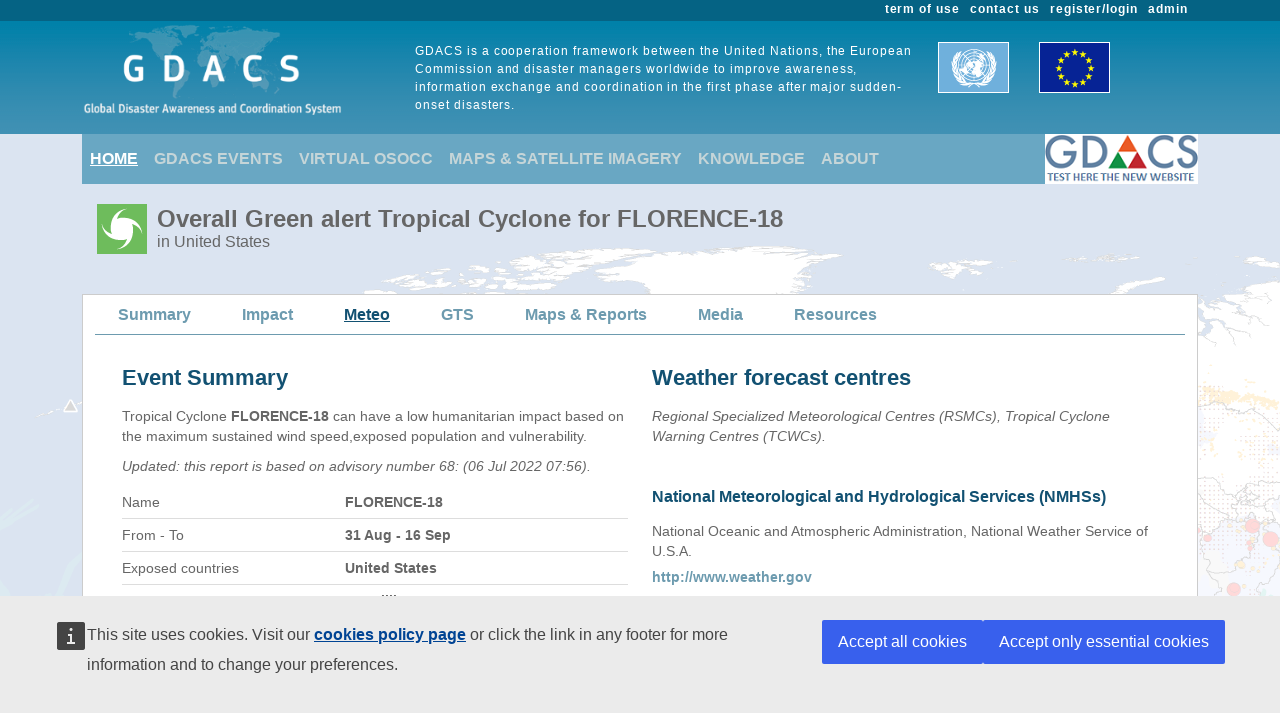

--- FILE ---
content_type: text/html; charset=utf-8
request_url: https://gdacs.org/meteo.aspx?eventid=1000495&episodeid=2&eventtype=TC
body_size: 21662
content:

<!DOCTYPE html>

<html xmlns="http://www.w3.org/1999/xhtml">
<head><title>
	Overall Green Tropical Cyclone alert  for FLORENCE-18 in United States from 31 Aug 2018 21:00 UTC to 30 Aug 2018 21:00 UTC
</title><link href="Content/bootstrap.min.css" rel="stylesheet" /><link href="Styles/gdacs_2.0.css" rel="stylesheet" /><meta name="viewport" content="width=device-width, initial-scale=1.0" /><link rel="stylesheet" media="(min-width: 768px) and (max-width: 991px)" href="Styles/gdacs_device_2.0.css" /><link rel="stylesheet" media="(max-width: 768px)" href="Styles/gdacs_minidevice_2.0.css" />
    <script src="https://webtools.europa.eu/load.js" defer="defer"></script>
    <script type="application/json">
    {
        "utility":"analytics",
        "siteID":"770a3ada-ebea-420b-923a-c6490acb21ab",
        "sitePath":["www.gdacs.org"],
        "instance":"ec",
        "mode":"manual"
    }
    </script>
	<script type="application/json">
	{
		"utility" : "cck",
		"url": {
			"en": "https://commission.europa.eu/cookies-policy_en",
			"de": "https://commission.europa.eu/cookies-policy_de"
		}
	}
	</script>
    <script type="text/javascript" src="/Scripts/jquery-3.6.4.min.js"></script>
    <script type="text/javascript" src="/Scripts/bootstrap.bundle.min.js"></script>
    <script type="text/javascript" src="/Scripts/Alertlevels/DetailedTable.js"></script>
<!--    <script type="text/javascript" src="/Scripts/adaptivecard/InformCard.js"></script>
    <script type="text/javascript" src="https://unpkg.com/adaptivecards/dist/adaptivecards.js"></script>
    <script type="text/javascript" src="https://unpkg.com/adaptive-expressions@4.12.0/lib/browser.js"></script>
    <script type="text/javascript" src="https://unpkg.com/adaptivecards-templating/dist/adaptivecards-templating.min.js"></script>
    <script type="text/javascript" src="https://unpkg.com/markdown-it/dist/markdown-it.js"></script>
-->
    
<style>
#slider label {
  position: absolute;
  width: 40px;
  margin-top: 40px;
  margin-left: -10px;
  text-align: center;
}   

@media screen (max-width:768px){
        #imgWind #imgPrecipitation #imgTmin #imgTmax {width:80%; max-width:100%;}
    }

    .grModeration
        {
            width: 100%;
            border: solid 2px black;
        }
        .mygrdContent /** FOR THE PAGING ICONS  HOVER STYLES**/
        {
            border: solid 0px black;

        }
.Grid {background-color: #f5fae9; margin: 5px 0 10px 0; border: solid 0px #525252; border-collapse:collapse; font-family: Arial, Helvetica, Geneva, sans-serif; }
.Grid td {
      padding: 2px;
      border: solid 0px #c1c1c1; }
.Grid th  {
      color: #fff;
      }
.Grid .pgr {background: #E5F5F8  }
.Grid .pgr table { margin: 3px 0; border: solid 0px; background-color:#f4eda1; }
.Grid .pgr td { border-width: 0; padding: 0 6px; border-left: solid 0px #666; font-weight: bold; color: #fff; line-height: 12px; }  
.Grid .pgr a { color: Gray; text-decoration: none; }
.Grid .pgr a:hover { color: #000; text-decoration: none; }
/*.meteoitem, .meteoitem a, .meteoitem a:hover, .meteoitem a:visited{width:190px; background-color:#A2CEE4;font-family:  Verdana, Geneva, sans-serif; font-weight:bold; font-size:12px; margin:0; padding:2px 5px 4px 5px; display:inline; text-decoration:none;}
.meteoitem_focused{width:190px; background-color:#62C0F0;font-family:  Verdana, Geneva, sans-serif; font-weight:bold; font-size:12px; margin:0; padding:2px 5px 4px 5px; display:inline; text-decoration:none;}
*/
.containerText {font-size: 14px; font-weight: normal; color: #666666; line-height: 20px; margin-bottom:10px;}
</style>
    <link rel="stylesheet" href="/scripts/openlayers/3.20.1/ol.css" type="text/css" />
    <link rel="stylesheet" href="/scripts/openlayers/layerswitcher/ol3-layerswitcher.css" />
    <link rel="stylesheet" href="/Styles/gdacs_mapstyle.css"  />
    <link rel="stylesheet" href="/Content/themes/base/jquery-ui.min.css"  />
    <meta name="viewport" content="width=device-width, initial-scale=1.0" />
    <link rel="stylesheet" media="(min-width: 768px;) and (max-width: 991px;)" href="Styles/gdacs_device_2.0.css" />
    <link rel="stylesheet" media="(max-width: 991px;)" href="Styles/gdacs_minidevice_2.0.css" />
    <script type="text/javascript" src="/scripts/openlayers/3.20.1/ol.js"></script>
    <script type="text/javascript" src="/scripts/openlayers/layerswitcher/ol3-layerswitcher.js"></script>
    <script type="text/javascript"  src="/Scripts/FusionCharts/FusionCharts.js"></script>
    <script type="text/javascript" src="/Scripts/jquery-ui-1.13.2.min.js"></script>




   <style type="text/css">
        .navbar-header{color: #9bc1ce; background-color:#69A7C3; }
        .navbar-footer{color: #9bc1ce; background-color:transparent;border:none; border-bottom:none;border-color:transparent; }
        .navbar-report{color: #6d9baf; border-bottom:1px solid; border-color:#6d9baf;min-height: 40px;margin-bottom:15px}
        .navbar-light .navbar-nav .nav-link:focus, .navbar-light .navbar-nav .nav-link:hover{color: #ffffff; text-decoration: underline;}
        .navbar-light .navbar-nav .nav-link{color:#c5d5d8}
        .navbar-light .navbar-nav .show > .nav-link, .navbar-light .navbar-nav .active > .nav-link, .navbar-light .navbar-nav .nav-link.show, .navbar-light .navbar-nav .nav-link.active {background-color:transparent;text-decoration:underline;color:white;}
        .navbar-light .navbar-nav .show > .nav-link, .navbar-light .navbar-nav .activereport > .nav-link, .navbar-light .navbar-nav .nav-link.show, .navbar-light .navbar-nav .nav-link.activereport {background-color:transparent;text-decoration:underline;color:#125172;margin: 0px 20px 0 15px}
        .navbar-light .navbar-nav .show > .nav-link, .navbar-light .navbar-nav .report-link> .nav-link, .navbar-light .navbar-nav .nav-link.show, .navbar-light .navbar-nav .nav-link.report-link {color: #6d9baf;margin: 0px 20px 0 15px}
        .report-link {color: #6d9baf;}
        #footer_home {background-color:#125172;}
       /*.device-toggler.navbar-toggler .navbar-toggler-icon {
             background-image: url("data:image/svg+xml;charset=utf8,%3Csvg viewBox='0 0 32 32' xmlns='http://www.w3.org/2000/svg'%3E%3Cpath stroke='rgba(75, 255, 0, 1)' stroke-width='2' stroke-linecap='round' stroke-miterlimit='10' d='M4 8h24M4 16h24M4 24h24'/%3E%3C/svg%3E");
        }

    .device-toggler.navbar-toggler {
      border-color: rgb(75, 255, 0);
    }

    .device-toggler.navbar-toggler:focus {
      outline-color: rgb(75, 255, 0);
    }*/
    </style>
    <link href="Styles/gdacs_2.0_bootstrap4to5.css" rel="stylesheet" />
	<script type ="text/javascript">
        $(function () {
            $('table.generic tr.main_tit').data("current", "main_tit");
            $('table.generic tr.main_tit').on('click', function () {
                changeColor(this);
            });
        });
        function changeColor(x) {
            var _current = $(x).data("current");
            if (_current == "main_tit") {
                $(x).data('current', 'main_tit_highlighted');
                $(".main_tit").css("background-color", "#083c53");
                $(".generic").css("color", "#000000");
            }
            else {
                $(x).data('current', 'main_tit');
                $(".main_tit").css("background-color", "#a3b8c1");
                $(".generic").css("color", "#666666");
            }
        }

    </script>
            
<!-- Piwik 
   <script type="text/javascript">
       if ($wt.cookie.consent.is.choiceMade() && $wt.cookie.consent.is.allAccepted()) {
           var _paq = _paq || [];
           /* tracker methods like "setCustomDimension" should be called before "trackPageView" */
           _paq.push(['trackPageView']);
           _paq.push(['enableLinkTracking']);
           (function () {
               var u = "//stats.jrc.ec.europa.eu/";
               _paq.push(['setTrackerUrl', u + 'piwik.php']);
               _paq.push(['setSiteId', '319']);
               var d = document, g = d.createElement('script'), s = d.getElementsByTagName('script')[0];
               g.type = 'text/javascript'; g.async = true; g.defer = true; g.src = u + 'piwik.js'; s.parentNode.insertBefore(g, s);
           })();
       }
   </script>
 End Piwik Code -->
</head>
<body>
    <div id="wrapper_anniversary">
            
            <div id="header" class="container-fluid">
            <div id="top_menu">
                <style>
                    @media screen (min-width: 992px) {#main_alert_content .navbar-expand-lg {height:40px;}}
                </style>
                <div class="container">
                    <div class="float-end gdacs_top_menu_content"><a href="../admin" target="_blank">admin</a></div>
                    <div class="float-end gdacs_top_menu_content"><a href="../gdacsregister" target="_blank">register/login</a></div>
                    <div class="float-end gdacs_top_menu_content" ><a href="../About/contactus.aspx" >contact us</a></div>
                    <div class="float-end gdacs_top_menu_content" ><a href="../About/termofuse.aspx" >term of use</a></div>
                </div>
            </div>
            <div id="heading" class="container">
                <div id="rowhead" class="row">
                    <div id="gd_logo" class="col-lg-3 gdacs_logo">
						<img id="gdacs_logo_image" src="../images/gdacs_logo_ecs_medium3.png" />
					</div>
                    <div id="gd_statement" class="col-lg-6 gdacs_statement d-none d-lg-block"> GDACS is a cooperation framework between the United Nations, the European Commission and disaster managers worldwide to improve awareness, information exchange and coordination in the first phase after major sudden-onset disasters.</div>
                    <div id="gd_uneu" class="col-lg-3 gdacs_uneu d-none d-lg-block">
						<img src="../images/un_eu.png" />
					</div>
                </div>
            </div>
            
        </div>
        <div id="nopadding" class="container">
            
            <div id="topmenu" >
                <nav class="navbar navbar-expand-lg navbar-light navbar-header navbar-fixed-top">

                  <button class="navbar-toggler" style="font-size:18px; color:white; font-weight:bold" type="button" data-bs-toggle="collapse" data-bs-target="#navbarNavAltMarkup" aria-controls="navbarNavAltMarkup" aria-expanded="false" aria-label="Toggle navigation">
                        <span class="navbar-toggler-icon" style="color:white;"></span>
                      MENU
                  </button>
                  <div class="collapse navbar-collapse" id="navbarNavAltMarkup">
                    <div class="navbar-nav">
                        <a class="nav-item nav-link active" href="../default.aspx">HOME</a>
                        <a class="nav-item nav-link" href="https://gdacs.org/Alerts/default.aspx">GDACS EVENTS</a>
                        <a class="nav-item nav-link" href="http://vosocc.unocha.org">VIRTUAL OSOCC</a>
                        <a class="nav-item nav-link" href="https://smcs.unosat.org/home" target="_blank">MAPS & SATELLITE IMAGERY</a>                      
                        <a class="nav-item nav-link" href="../Knowledge/overview.aspx">KNOWLEDGE</a>
                        <a class="nav-item nav-link" href="../About/overview.aspx">ABOUT</a>
                    </div>
                  </div>
                            <a class="nav-item nav-link" href="https://new.gdacs.org" target="_blank">
                                <img src="../images/2025_GDACS_logo_plain_resize48_CLICK2.png" alt="Gdacs New Website" />
                            </a>
                </nav>
            </div>
            
            <div class="row">
                <div class="report_title col-lg-12" style="margin-left: 15px;">
                    <span id="ctl00_masterReportTitle"><div id="alert_TC_Green_title_big" ><div class="alert_title">Overall Green alert Tropical Cyclone  for FLORENCE-18</div><div class="d-none d-md-block alert_subtitle"> in United States</div></div></span>
                </div>
            </div>
            
            <div id="" class="">
                <div class="row alert_contents_menu">
                    <div class="col-lg-12">
                        <nav id="#eventMenu" class="navbar navbar-expand-lg navbar-light navbar-report">
                            <button class="navbar-toggler" style="font-size:16px; font-weight:bold" type="button" data-bs-toggle="collapse" data-bs-target="#navbarNavReport" aria-controls="navbarNavReport" aria-expanded="false" aria-label="Toggle navigation">
                            <span class="navbar-toggler-icon"></span>
                                DETAILS
                            </button>
                            <div class="collapse navbar-collapse" id="navbarNavReport">
                                <ul class="navbar-nav">
                                    <li class="nav item report-link"><a class="nav-link " href="/report.aspx?eventid=1000495&episodeid=2&eventtype=TC">Summary</a></li><li class="nav item report-link"><a class="nav-link " href="/Cyclones/report.aspx?eventid=1000495&episodeid=2&eventtype=TC">Impact</a></li><li class="nav item activereport"><a class="nav-link " href="/meteo.aspx?eventid=1000495&episodeid=2&eventtype=TC">Meteo</a></li><li class="nav item report-link"><a class="nav-link " href="/gts.aspx?eventid=1000495&eventtype=TC">GTS</a></li><li class="nav item report-link"><a class="nav-link " href="/documentmaps_IP.aspx?eventid=1000495&eventtype=TC">Maps & Reports</a></li><li class="nav item report-link"><a class="nav-link " href="/media.aspx?eventid=1000495&episodeid=2&eventtype=TC">Media</a></li><li class="nav item report-link"><a class="nav-link " href="/resources.aspx?eventid=1000495&episodeid=2&eventtype=TC&sourceid=NOAA">Resources</a></li>
                                </ul>
                            </div>
                        </nav>
                        


                    </div>
                </div>
                <form name="aspnetForm" method="post" action="./meteo.aspx?eventid=1000495&amp;episodeid=2&amp;eventtype=TC" id="aspnetForm">
<div>
<input type="hidden" name="__VIEWSTATE" id="__VIEWSTATE" value="m0jAIwhpXzOZhQWQgC34UTxJatCzDQppTLSouGmJCtQ9XvDAyugr8VBURMoweeKhJ9AnJwFsq7DzKaQEdQOEDAGW+WZ5cfNU/2EZBLjG2/6bQ9kLQjO7LVN7sGFO19pQfBJojloddMFwOsILussztOn1uw0v0/2B4qut4HjCuNcDrA4jBaj/LhD057SdHDbgHOIc7PA4NUoJeubr7j70N/5ES0gg/Px6/ZVi9gER8M2gzMNFgTnGCd+6ImIkLhuONa2x0YUcvU8unNWFE5ZIS4h9nPXVMI+JAX1punKIxF4hEgy1xHS7FbCIml+XTljg7Kx2Up9JijvTWTjf1xr9V8yR4+esHpf5zA59Yshr6lPSBRmwdca9OcJQ10jwwXaOgt0JBL+ypCCISCMVU/5EgHQrjVZDpu7pnSv9IFI75wizYKeXv6bbAZLKMr5Ct2yKoxcydKe6wVVpUVJ6wY5SIxHW5g2gQHjJmjiy+mmYet3eEh86SAHV0jk4RKQRfkwsgWrCs2Fj6rPSIQvOkZ2oW7OVGr+7inZ4tJ1O0bew6q/nvATEBm7m7K6XvKuyCfc99TYmwzy65C0KUd2p5F3NIvTwH7HWa3bWYOtC36dL/OGmhHkIpLm03xQ4pn3lOveqt7NVmSO2dred77c1qvmmkTqP1+984K5jC/ddYzPoT67a31Yn3whmD7FOetaaZteYMbItnwlZ1xboJE61IqoTyuNCUvDi7eeFS75meq0ehbaDe4u5k0HkDAy7veKynZ4q6jBd5is/JTyuTpOMdepSdDV4gT13M1bvPdZ6yUdYmdn1iEtYPKsD1tuZdPoqT7d6FBHdyy+XRhPCdKTeQSQLpj9qlwJv5EA3QfTuegb6T+d9M6dV8GQCPXNft4Ve1UZhVicYBBHh81peuS5NSrpQ3FeOameD6i4zKiZI0IksoMvEyt0vdZ9LV8/VCz48rdU2D086U549TYWpiLNQmg6Wf4IZN4p2eTNIGgk2qm7tTSv2I95FMKcS2CDlcSKIsrIzpIwqB/BoA5AdYs73mAhExRwaa+6tlmoO8+3dqAqaPNIQvI0EdbjhNb7y5sPXL9s/b8ewTi+muJTy3/v9zhkRETo4OZGqOmsI0mmqf8bS2dl/lIVRkE5id94ZYpPBdBHvdInaDzNh7hPhUGtkgW6Tz22KD0JrAtLTpvA/xKydicmCfefc1rLNfyhnOGMVvVED4xrWbENyUoQ8VzdBhOOsEmTyu+lXBKh4P+WdMb7aJHjg+jWip1KZ0iwMG0lAXu/AN0PnjUPXiVBYKZfkkLoDuwZwLufGB31G3sp8IOCppDpQxyk/BmBI7IaZj3GNTrP3kZGM7DU0Rl3bZ0/ZetU4h2uyOxVXiRJrpNJpwEs/M2yVLDx50BzZZ3Yl3k63jway4kpKzoSFn44YQh+b9Yq8bp20ucYK7qo2SyYtqzDVeJg4pha3TnHEJhMYI5wq1cpHNMXIyvq2M7v0+EfyPwoEoClXX3b4GMlPWUw/wtttPa6B88Z/bJ2eusQGOeYTqgmHr3mwf1vndiNA98+UalqnBBkIN9PM4vCKHHNVCg7UQ32GNfX/[base64]/hU1ESVtARD7UoyKPg+nAPCGvYnm3/NQ1birgteTSrjwRO6h9PpGdwQ2jc/9ttQK/qJvD59rIAfeQ8CcfOOiVK/3apQ0DlEsP9SuV38Adm+I+JzYg4eXqeLwElhKlChu+P/CVoXkSUmfJ6VUMEoMV7GosiAXGu5sgqq6DNz41R3PwivojXQea6wo4qUWkrjbPCnlAW+L3Zn5bnDKQzspXFbuQswovCLw6AhlNBYYf7OeD2Vu+vHVAuOUFB5eBMkKGrT2xxRPgb3I2C4Rn6UyjrcJgMa19vAm01IkpDAxgHFXE5xbpt5IrWXbFzz/7AIrzT7LAq11hj0y+x0pObTD0xU5SHWTz6sDZVnrdBK+Xbz1xAuX0h+TlL53YFCimv/Jq4A7BIolTBGNNhJrc/h6aU+J1SC7ifAok3v4s0RM17YPwYgQ+Xv4N/amFYrhUt0zUvvxWEb6w2+q/ljgkhF1NmPSjaM8N2N4jSePyr3FRQergsRm5K3cfioHhwBucb9YT9I6YhQ47ty0qSgUm0NJ7wSgfLzyCn5Cw4Iw7xf7tA0xx5i4fWSdLsyqhTLlGjGfdA9nw60EK1dcL42oV/[base64]/JSO4IXxwCTZatKF90E55GI2cSuudafKlWWANAyKBH2lxNGa0uoziHoyAT/O7P0r7RxNdr3TkqEUqBwdCnB6/xQZrfgynRwPh44rMniWVgLd2PDccmukFKu+2QgaOqLHZNWqoNQUXTAwREKH060TL0XHNSpgfk448iqzc7PatwsTiAFJhg5bNQeGJqk/81pogOvnsQPP1ZDnAV2QdsESNNSh3ENfx0C8sM2JlUruh8x6qTl0zPnRaxtpFaWDYybcyOb823UihtK7K2ciMf+qaYwXSiHxcW3c8CQkXmCZ3+fyRl1UEnVxqp1j91CUiRvDt25VjBLWhrUvT/bSMm4Am7ods3zqGgft0Ewprcsz86DHfScgWsJzmGcxlJL/VmnKvTIQ0z5uj+ESVYFinf/KzYrM85tBHiz9sNcccU130kVYzg2eKQ/UXkBCIBDqecjOxV72A94FsNHjScNNGRazAQXJVPlkekg/DIlp/Oz2mQQjE8F/i7C4D0gOrdnWOGc7IiATkThunGR8MA==" />
</div>

<div>

	<input type="hidden" name="__VIEWSTATEGENERATOR" id="__VIEWSTATEGENERATOR" value="6ED406B4" />
</div>
                    
    <div class="row alert_contents_first">
        <div class="col-lg-12">
            <div class="row section_report">
                <div class="col-lg-6">
                    <h2>Event Summary</h2>
                    <span id="ctl00_CPH_Summary"><p class="p_summary">Tropical Cyclone <b>FLORENCE-18</b> can have a low humanitarian impact based on the maximum sustained wind speed,exposed population and vulnerability.</p><p class="p_summary"><i>Updated: this report is based on advisory number 68: (06 Jul 2022 07:56).</i></p><table class="summary"><tr><td>Name </td><td class="cell_value_summary">FLORENCE-18</td></tr><tr><td>From - To </td><td class="cell_value_summary">31 Aug - 16 Sep</td></tr><tr><td>Exposed countries </td><td class="cell_value_summary">United States</td></tr><tr><td>Exposed population </td><td class="cell_value_summary">1.5 million <span style="font-weight:normal">in Category 1 or higher</span></td></tr><tr><td>Maximum wind speed </td><td class="cell_value_summary">241 km/h, Category 4</td></tr><tr><td>Maximum storm surge </td><td class="cell_value_summary">n.a.</td></tr><tr><td>Vulnerability </td><td class="cell_value_summary">Low (United States)</td></tr></table></span>
                </div>
                <div class="col-lg-6">
                    <span id="ctl00_CPH_labelTitleMeterological"><h2>Weather forecast centres</h2><p class="p_summary"><i>Regional Specialized Meteorological Centres (RSMCs), Tropical Cyclone Warning Centres (TCWCs).</i></p><br/></span>
                    <span id="ctl00_CPH_wmolist"><h3>National Meteorological and Hydrological Services (NMHSs)<h3><p class="p_summary">National Oceanic and Atmospheric Administration, National Weather Service of U.S.A.</p><p class="p_summary_link"><a href='http://www.weather.gov'>http://www.weather.gov</a></p></span>
                </div>
            </div>

            <div class="row section_report">
                <div class="col-lg-6" style="padding-left: 0px;">
                    <div id="meteoMain" class="alert_map_div_options">
                        
                        <div id="meteoMenu" class="meteo_div_buttons">
                            <div id="menuWindPressure"  class="button_map_options_sel meteoitem ">Wind</div>
                            <div id="menuPrecipitation" class="button_map_options meteoitem">Precipitation</div>
                            <div id="menuTemperatureMin" class="button_map_options meteoitem">Temp Min</div>
                            <div id="menuTemperatureMax" class="button_map_options meteoitem">Temp Max</div>
                            <div id="menuInteractive" class="button_map_options meteoitem">Interactive Map</div>
                        </div>
                        <img id="ctl00_CPH_imgTcLegend" src="Images/legend_NH.PNG" style="width:90%;border-width:0px;" />
                        <div id="meteocontentWindPressure" class="meteoContent" style="height:auto; align-content: center; ">
                            <div id="containerWind" class="containerText">
                                <img id="imgWind" class="img-fluid" src="" width="100%;" max-width="100%"/><br />
                                <span id="ctl00_CPH_labelSourceWind"><i>Source: NOAA-GFS(Meteo); GDACS/NOAA (TcTrack <span class="legend_forecast"><span>)</i></span>
					            <div >
						            <div id="labelWind" style="width:440px;float:left;text-align:center;font-weight:bold"></div>
        <!--						    <br/>
                                    <div id="slider_wind_container" style="width: 500px;">
                                        <div id="slider_wind_date" >
                                        <div id="wind-date-handle" class="custom-handle"></div>                            
                                        </div>
                                    </div>
        -->
					            </div>
				            </div>
	                    </div>
                        <div id="meteocontentPrecipitation" class="meteoContent" style="height:auto;align-content: center; ">
                            <div id="containerPrecipitation" class="containerText">
                                <img id="imgPrecipitation" class="img-fluid" src="" width="100%;" max-width="100%"/><br /><span id="ctl00_CPH_labelSourcePrecipitation"><i>Source: NOAA-GFS(Meteo); GDACS/NOAA (TcTrack <span class="legend_forecast"><span>)</i></span>
					            <div >
						            <div id="labelPrecipitation" style="width:440px;float:left;text-align:center;font-weight:bold"></div>
                            
        <!--						    <br/>
                                    <div id="slider_prec_container" style="width: 500px;">
                                        <div id="slider_precipitation" >
                                        <div id="precipitation-handle" class="custom-handle"></div>                            
                                        </div>
                                    </div>
        -->
					            </div>
				            </div>
	                    </div>
                        <div id="meteocontentTemperatureMin"  class="meteoContent" style="height:auto; align-content: center; ">
                            <div id="containerTemperatureMin" class="containerText">
                                <img id="imgTmin" class="img-fluid" src="" width="100%;" max-width="100%"/><br /><span id="ctl00_CPH_labelsourceTMin"><i>Source: NOAA-GFS(Meteo); GDACS/NOAA (TcTrack <span class="legend_forecast"><span>)</i></span>
					            <div >
					                <div id="labelTempMin" style="width:440px;float:left;text-align:center;font-weight:bold"></div>
                            
        <!--					        <br/>
                                    <div id="slider_temp_min_container" style="width: 500px;">
                                        <div id="slider_temp_min_date" >
                                            <div id="temp_min-date-handle" class="custom-handle"></div>                            
                                        </div>
                                    </div>
        -->
                                </div>
				            </div>

                        </div>
                        <div id="meteocontentTemperatureMax"  class="meteoContent" style="height:auto; align-content: center; ">
                            <div id="containerTemperature" class="containerText">
                                <img id="imgTmax" class="img-fluid" src="" width="100%;" max-width="100%"/><br /><span id="ctl00_CPH_labelsourceTMax"><i>Source: NOAA-GFS(Meteo); GDACS/NOAA (TcTrack <span class="legend_forecast"><span>)</i></span>
					            <div >
					                <div id="labelTempMax" style="width:440px;float:left;text-align:center;font-weight:bold"></div>
        <!--					        <br/>
                                    <div id="slider_temp_max_container" style="width: 500px;">
                                        <div id="slider_temp_max_date" >
                                            <div id="temp_max-date-handle" class="custom-handle"></div>                            
                                        </div>
                                    </div>
        -->
                                </div>
				            </div>

                        </div>
                        <div id="meteocontentInteractive"  class="meteoContent" style="height:auto; " >
                            <div id="containerInteractive" class="containerText">
                                <div id="map" style="width: 100%; height:470px;">
                                </div>
                                <br /><i>Source: NOAA-GFS</i>
					            <div >
        <!--					        <br/>
                                    <div id="slider_mslp_container" style="width: 500px;">
                                        <div id="slider_mslp_date" >
                                            <div id="mslp-date-handle" class="custom-handle"></div>                            
                                        </div>
                                    </div>
        -->
                                </div>
				            </div>
                        </div>
                    </div>
                    <div class="containerText">
			            <div id="labelMain" style="width:100%;float:left;text-align:center;font-weight:bold"></div>
			            <br/>
                        <div id="slider_main" style="width: 100%; max-width: 100%;">
                            <div id="slider_main_date" >
                                <div id="temp-main-handle" class="custom-handle"></div>                            
                            </div>
                        </div>
                        <div id="slider_command" style="width: 100%; max-width: 100%;">
                            <div class="float-start" id="commandLeft"><<</div>
                            <div class="float-end" id="commandRight">>></div>
                        </div>
                    </div>
                </div>


                <div class="col-lg-6">
                    <h2>Meteo Assessment  <span id="ctl00_CPH_lEdit"><a href='https://www.gdacs.org/admin/adminmeteo.aspx?eventid=1000495&eventtype=TC&episodeid=68' target="_blank"><b>+</b></a></span></h2>
                    <div id="contentAssessment" style="max-height:500px">
                        <div id="ctl00_CPH_panelModeration">
	
                            <div id="divListGTS" class="alert_summary_fifth" >
                                <span id="ctl00_CPH_listGTS"><a href='javascript:showDetail("34");'><p class="p_summary_link_sel listDate" id='date_34'>2018-09-13 16:25</p></a></span>
                            </div>
                            <div id="contentGTS" class="alert_summary_quarter">
                            <p class="p_media_title">Assessment and Weather Forecast over the Area of Interest</p><p class="p_summary_date">(13 Sep 2018 16:25)</p><p class="p_summary"><br>TC FLORENCE</br>

<ul><li>PAST: TC FLORENCE moving west-northwest, strengthening on 30 August - 5 September (becoming Major Hurricane), weakening on 6-8 September (becoming again a Tropical Storm), regaining strength on 9-11 September, becoming again a Major Hurricane, and on 12 September has started slightly weakening again becoming a Category 2, while the size of the wind field has increased.</li>

<li>CURRENT: On 13 September at 09:00 UTC, its center was located approx. 325 km east-southeast of Wilmington (North Carolina, USA) and 405 km east-southeast of Myrtle Beach (South Carolina, USA), with maximum sustained winds of 175 km/h (Category 2 Hurricane).</li>

<li>FORECAST (as of 13 September, 09:00 UTC TC data): it is forecast to reach the coast of North Carolina or South Carolina (possible landfall area: near Wilmington, area of the border between the two states) on 14 September morning (UTC), as a Category 2 Hurricane (max. sustained winds of 160-170 km/h). After the landfall it could move slowly near or over the coast of South Carolina on 15 September, weakening into a Tropical Storm, and inland over eastern and western South Carolina on 16 September, weakening into a Tropical Depression.</li>

<li>UNCERTAINTY: It is forecast to reach North Carolina or South Carolina, probably the area of Wilmington, on 14 September morning (UTC), but there is still some uncertainty on the area of the landfall: some models provide a possible landfall in the southern areas of North Carolina, other in the northern areas of South Carolina, while most of the models agreed that it will be a strong Category 2 (close to Category 3) Hurricane when it reaches the coast, however small changes in strength might be expected before the center reaches the coast.</li></ul>
</p>
                            </div>
                            <div id='34'  style='display: none;'><p class="p_media_title">Assessment and Weather Forecast over the Area of Interest</p><p class="p_summary_date">(13 Sep 2018 16:25)</p><p class="p_summary"><br>TC FLORENCE</br>

<ul><li>PAST: TC FLORENCE moving west-northwest, strengthening on 30 August - 5 September (becoming Major Hurricane), weakening on 6-8 September (becoming again a Tropical Storm), regaining strength on 9-11 September, becoming again a Major Hurricane, and on 12 September has started slightly weakening again becoming a Category 2, while the size of the wind field has increased.</li>

<li>CURRENT: On 13 September at 09:00 UTC, its center was located approx. 325 km east-southeast of Wilmington (North Carolina, USA) and 405 km east-southeast of Myrtle Beach (South Carolina, USA), with maximum sustained winds of 175 km/h (Category 2 Hurricane).</li>

<li>FORECAST (as of 13 September, 09:00 UTC TC data): it is forecast to reach the coast of North Carolina or South Carolina (possible landfall area: near Wilmington, area of the border between the two states) on 14 September morning (UTC), as a Category 2 Hurricane (max. sustained winds of 160-170 km/h). After the landfall it could move slowly near or over the coast of South Carolina on 15 September, weakening into a Tropical Storm, and inland over eastern and western South Carolina on 16 September, weakening into a Tropical Depression.</li>

<li>UNCERTAINTY: It is forecast to reach North Carolina or South Carolina, probably the area of Wilmington, on 14 September morning (UTC), but there is still some uncertainty on the area of the landfall: some models provide a possible landfall in the southern areas of North Carolina, other in the northern areas of South Carolina, while most of the models agreed that it will be a strong Category 2 (close to Category 3) Hurricane when it reaches the coast, however small changes in strength might be expected before the center reaches the coast.</li></ul>
</p></div>
                        
</div>
                    </div>
                </div>

            </div>
        </div>
    </div>


        
<script type="text/javascript" language="javascript">

    var arrayImagesSource = [{"file":"https://www.gdacs.org/contentdata/resources/TC/1000495/meteo/20180909/00/wind_000_static_2018091609.png","label":"09 Sep 2018 00:00","type":"all_","labelslider":"09/09","typeimage":"A"},{"file":"https://www.gdacs.org/contentdata/resources/TC/1000495/meteo/20180909/12/wind_000_static_2018091609.png","label":"09 Sep 2018 12:00","type":"all_","labelslider":"09/09","typeimage":"A"},{"file":"https://www.gdacs.org/contentdata/resources/TC/1000495/meteo/20180910/00/wind_000_static_2018091609.png","label":"10 Sep 2018 00:00","type":"all_","labelslider":"10/09","typeimage":"A"},{"file":"https://www.gdacs.org/contentdata/resources/TC/1000495/meteo/20180910/12/wind_000_static_2018091609.png","label":"10 Sep 2018 12:00","type":"all_","labelslider":"10/09","typeimage":"A"},{"file":"https://www.gdacs.org/contentdata/resources/TC/1000495/meteo/20180911/00/wind_000_static_2018091609.png","label":"11 Sep 2018 00:00","type":"all_","labelslider":"11/09","typeimage":"A"},{"file":"https://www.gdacs.org/contentdata/resources/TC/1000495/meteo/20180911/12/wind_000_static_2018091609.png","label":"11 Sep 2018 12:00","type":"all_","labelslider":"11/09","typeimage":"A"},{"file":"https://www.gdacs.org/contentdata/resources/TC/1000495/meteo/20180912/00/wind_000_static_2018091609.png","label":"12 Sep 2018 00:00","type":"all_","labelslider":"12/09","typeimage":"A"},{"file":"https://www.gdacs.org/contentdata/resources/TC/1000495/meteo/20180912/12/wind_000_static_2018091609.png","label":"12 Sep 2018 12:00","type":"all_","labelslider":"12/09","typeimage":"A"},{"file":"https://www.gdacs.org/contentdata/resources/TC/1000495/meteo/20180913/00/wind_000_static_2018091609.png","label":"13 Sep 2018 00:00","type":"all_","labelslider":"13/09","typeimage":"A"},{"file":"https://www.gdacs.org/contentdata/resources/TC/1000495/meteo/20180913/12/wind_000_static_2018091609.png","label":"13 Sep 2018 12:00","type":"all_","labelslider":"13/09","typeimage":"A"},{"file":"https://www.gdacs.org/contentdata/resources/TC/1000495/meteo/20180914/00/wind_000_static_2018091609.png","label":"14 Sep 2018 00:00","type":"all_","labelslider":"14/09","typeimage":"A"},{"file":"https://www.gdacs.org/contentdata/resources/TC/1000495/meteo/20180914/12/wind_000_static_2018091609.png","label":"14 Sep 2018 12:00","type":"all_","labelslider":"14/09","typeimage":"A"},{"file":"https://www.gdacs.org/contentdata/resources/TC/1000495/meteo/20180915/00/wind_000_static_2018091609.png","label":"15 Sep 2018 00:00","type":"all_","labelslider":"15/09","typeimage":"A"},{"file":"https://www.gdacs.org/contentdata/resources/TC/1000495/meteo/20180915/12/wind_000_static_2018091609.png","label":"15 Sep 2018 12:00","type":"all_","labelslider":"15/09","typeimage":"A"},{"file":"https://www.gdacs.org/contentdata/resources/TC/1000495/meteo/20180916/00/wind_000_static_2018091609.png","label":"16 Sep 2018 00:00","type":"all_","labelslider":"16/09","typeimage":"A"},{"file":"https://www.gdacs.org/contentdata/resources/TC/1000495/meteo/20180916/06/wind_006_static_2018091609.png","label":"16 Sep 2018 12:00 (forecast)","type":"all_","labelslider":"16/09","typeimage":"F"},{"file":"https://www.gdacs.org/contentdata/resources/TC/1000495/meteo/20180916/06/wind_018_static_2018091609.png","label":"17 Sep 2018 00:00 (forecast)","type":"all_","labelslider":"17/09","typeimage":"F"},{"file":"https://www.gdacs.org/contentdata/resources/TC/1000495/meteo/20180916/06/wind_030_static_2018091609.png","label":"17 Sep 2018 12:00 (forecast)","type":"all_","labelslider":"17/09","typeimage":"F"},{"file":"https://www.gdacs.org/contentdata/resources/TC/1000495/meteo/20180916/06/wind_042_static_2018091609.png","label":"18 Sep 2018 00:00 (forecast)","type":"all_","labelslider":"18/09","typeimage":"F"},{"file":"https://www.gdacs.org/contentdata/resources/TC/1000495/meteo/20180916/06/wind_054_static_2018091609.png","label":"18 Sep 2018 12:00 (forecast)","type":"all_","labelslider":"18/09","typeimage":"F"},{"file":"https://www.gdacs.org/contentdata/resources/TC/1000495/meteo/20180916/06/wind_066_static_2018091609.png","label":"19 Sep 2018 00:00 (forecast)","type":"all_","labelslider":"19/09","typeimage":"F"},{"file":"https://www.gdacs.org/contentdata/resources/TC/1000495/meteo/20180916/06/wind_078_static_2018091609.png","label":"19 Sep 2018 12:00 (forecast)","type":"all_","labelslider":"19/09","typeimage":"F"},{"file":"https://www.gdacs.org/contentdata/resources/TC/1000495/meteo/20180909/00/precip_000_static_2018091609.png","label":"09 Sep 2018 00:00","type":"precip_","labelslider":"09/09","typeimage":"A"},{"file":"https://www.gdacs.org/contentdata/resources/TC/1000495/meteo/20180909/12/precip_000_static_2018091609.png","label":"09 Sep 2018 12:00","type":"precip_","labelslider":"09/09","typeimage":"A"},{"file":"https://www.gdacs.org/contentdata/resources/TC/1000495/meteo/20180910/00/precip_000_static_2018091609.png","label":"10 Sep 2018 00:00","type":"precip_","labelslider":"10/09","typeimage":"A"},{"file":"https://www.gdacs.org/contentdata/resources/TC/1000495/meteo/20180910/12/precip_000_static_2018091609.png","label":"10 Sep 2018 12:00","type":"precip_","labelslider":"10/09","typeimage":"A"},{"file":"https://www.gdacs.org/contentdata/resources/TC/1000495/meteo/20180911/00/precip_000_static_2018091609.png","label":"11 Sep 2018 00:00","type":"precip_","labelslider":"11/09","typeimage":"A"},{"file":"https://www.gdacs.org/contentdata/resources/TC/1000495/meteo/20180911/12/precip_000_static_2018091609.png","label":"11 Sep 2018 12:00","type":"precip_","labelslider":"11/09","typeimage":"A"},{"file":"https://www.gdacs.org/contentdata/resources/TC/1000495/meteo/20180912/00/precip_000_static_2018091609.png","label":"12 Sep 2018 00:00","type":"precip_","labelslider":"12/09","typeimage":"A"},{"file":"https://www.gdacs.org/contentdata/resources/TC/1000495/meteo/20180912/12/precip_000_static_2018091609.png","label":"12 Sep 2018 12:00","type":"precip_","labelslider":"12/09","typeimage":"A"},{"file":"https://www.gdacs.org/contentdata/resources/TC/1000495/meteo/20180913/00/precip_000_static_2018091609.png","label":"13 Sep 2018 00:00","type":"precip_","labelslider":"13/09","typeimage":"A"},{"file":"https://www.gdacs.org/contentdata/resources/TC/1000495/meteo/20180913/12/precip_000_static_2018091609.png","label":"13 Sep 2018 12:00","type":"precip_","labelslider":"13/09","typeimage":"A"},{"file":"https://www.gdacs.org/contentdata/resources/TC/1000495/meteo/20180914/00/precip_000_static_2018091609.png","label":"14 Sep 2018 00:00","type":"precip_","labelslider":"14/09","typeimage":"A"},{"file":"https://www.gdacs.org/contentdata/resources/TC/1000495/meteo/20180914/12/precip_000_static_2018091609.png","label":"14 Sep 2018 12:00","type":"precip_","labelslider":"14/09","typeimage":"A"},{"file":"https://www.gdacs.org/contentdata/resources/TC/1000495/meteo/20180915/00/precip_000_static_2018091609.png","label":"15 Sep 2018 00:00","type":"precip_","labelslider":"15/09","typeimage":"A"},{"file":"https://www.gdacs.org/contentdata/resources/TC/1000495/meteo/20180915/12/precip_000_static_2018091609.png","label":"15 Sep 2018 12:00","type":"precip_","labelslider":"15/09","typeimage":"A"},{"file":"https://www.gdacs.org/contentdata/resources/TC/1000495/meteo/20180916/00/precip_000_static_2018091609.png","label":"16 Sep 2018 00:00","type":"precip_","labelslider":"16/09","typeimage":"A"},{"file":"https://www.gdacs.org/contentdata/resources/TC/1000495/meteo/20180916/06/precip_006_static_2018091609.png","label":"16 Sep 2018 12:00 (forecast)","type":"precip_","labelslider":"16/09","typeimage":"F"},{"file":"https://www.gdacs.org/contentdata/resources/TC/1000495/meteo/20180916/06/precip_018_static_2018091609.png","label":"17 Sep 2018 00:00 (forecast)","type":"precip_","labelslider":"17/09","typeimage":"F"},{"file":"https://www.gdacs.org/contentdata/resources/TC/1000495/meteo/20180916/06/precip_030_static_2018091609.png","label":"17 Sep 2018 12:00 (forecast)","type":"precip_","labelslider":"17/09","typeimage":"F"},{"file":"https://www.gdacs.org/contentdata/resources/TC/1000495/meteo/20180916/06/precip_042_static_2018091609.png","label":"18 Sep 2018 00:00 (forecast)","type":"precip_","labelslider":"18/09","typeimage":"F"},{"file":"https://www.gdacs.org/contentdata/resources/TC/1000495/meteo/20180916/06/precip_054_static_2018091609.png","label":"18 Sep 2018 12:00 (forecast)","type":"precip_","labelslider":"18/09","typeimage":"F"},{"file":"https://www.gdacs.org/contentdata/resources/TC/1000495/meteo/20180916/06/precip_066_static_2018091609.png","label":"19 Sep 2018 00:00 (forecast)","type":"precip_","labelslider":"19/09","typeimage":"F"},{"file":"https://www.gdacs.org/contentdata/resources/TC/1000495/meteo/20180916/06/precip_072_static_2018091609.png","label":"19 Sep 2018 12:00 (forecast)","type":"precip_","labelslider":"19/09","typeimage":"F"},{"file":"https://www.gdacs.org/contentdata/resources/TC/1000495/meteo/20180909/00/tmax_000_static_2018091609.png","label":"09 Sep 2018 00:00","type":"tmax_","labelslider":"09/09","typeimage":"A"},{"file":"https://www.gdacs.org/contentdata/resources/TC/1000495/meteo/20180909/12/tmax_000_static_2018091609.png","label":"09 Sep 2018 12:00","type":"tmax_","labelslider":"09/09","typeimage":"A"},{"file":"https://www.gdacs.org/contentdata/resources/TC/1000495/meteo/20180910/00/tmax_000_static_2018091609.png","label":"10 Sep 2018 00:00","type":"tmax_","labelslider":"10/09","typeimage":"A"},{"file":"https://www.gdacs.org/contentdata/resources/TC/1000495/meteo/20180910/12/tmax_000_static_2018091609.png","label":"10 Sep 2018 12:00","type":"tmax_","labelslider":"10/09","typeimage":"A"},{"file":"https://www.gdacs.org/contentdata/resources/TC/1000495/meteo/20180911/00/tmax_000_static_2018091609.png","label":"11 Sep 2018 00:00","type":"tmax_","labelslider":"11/09","typeimage":"A"},{"file":"https://www.gdacs.org/contentdata/resources/TC/1000495/meteo/20180911/12/tmax_000_static_2018091609.png","label":"11 Sep 2018 12:00","type":"tmax_","labelslider":"11/09","typeimage":"A"},{"file":"https://www.gdacs.org/contentdata/resources/TC/1000495/meteo/20180912/00/tmax_000_static_2018091609.png","label":"12 Sep 2018 00:00","type":"tmax_","labelslider":"12/09","typeimage":"A"},{"file":"https://www.gdacs.org/contentdata/resources/TC/1000495/meteo/20180912/12/tmax_000_static_2018091609.png","label":"12 Sep 2018 12:00","type":"tmax_","labelslider":"12/09","typeimage":"A"},{"file":"https://www.gdacs.org/contentdata/resources/TC/1000495/meteo/20180913/00/tmax_000_static_2018091609.png","label":"13 Sep 2018 00:00","type":"tmax_","labelslider":"13/09","typeimage":"A"},{"file":"https://www.gdacs.org/contentdata/resources/TC/1000495/meteo/20180913/12/tmax_000_static_2018091609.png","label":"13 Sep 2018 12:00","type":"tmax_","labelslider":"13/09","typeimage":"A"},{"file":"https://www.gdacs.org/contentdata/resources/TC/1000495/meteo/20180914/00/tmax_000_static_2018091609.png","label":"14 Sep 2018 00:00","type":"tmax_","labelslider":"14/09","typeimage":"A"},{"file":"https://www.gdacs.org/contentdata/resources/TC/1000495/meteo/20180914/12/tmax_000_static_2018091609.png","label":"14 Sep 2018 12:00","type":"tmax_","labelslider":"14/09","typeimage":"A"},{"file":"https://www.gdacs.org/contentdata/resources/TC/1000495/meteo/20180915/00/tmax_000_static_2018091609.png","label":"15 Sep 2018 00:00","type":"tmax_","labelslider":"15/09","typeimage":"A"},{"file":"https://www.gdacs.org/contentdata/resources/TC/1000495/meteo/20180915/12/tmax_000_static_2018091609.png","label":"15 Sep 2018 12:00","type":"tmax_","labelslider":"15/09","typeimage":"A"},{"file":"https://www.gdacs.org/contentdata/resources/TC/1000495/meteo/20180916/00/tmax_000_static_2018091609.png","label":"16 Sep 2018 00:00","type":"tmax_","labelslider":"16/09","typeimage":"A"},{"file":"https://www.gdacs.org/contentdata/resources/TC/1000495/meteo/20180916/06/tmax_006_static_2018091609.png","label":"16 Sep 2018 12:00 (forecast)","type":"tmax_","labelslider":"16/09","typeimage":"F"},{"file":"https://www.gdacs.org/contentdata/resources/TC/1000495/meteo/20180916/06/tmax_018_static_2018091609.png","label":"17 Sep 2018 00:00 (forecast)","type":"tmax_","labelslider":"17/09","typeimage":"F"},{"file":"https://www.gdacs.org/contentdata/resources/TC/1000495/meteo/20180916/06/tmax_030_static_2018091609.png","label":"17 Sep 2018 12:00 (forecast)","type":"tmax_","labelslider":"17/09","typeimage":"F"},{"file":"https://www.gdacs.org/contentdata/resources/TC/1000495/meteo/20180916/06/tmax_042_static_2018091609.png","label":"18 Sep 2018 00:00 (forecast)","type":"tmax_","labelslider":"18/09","typeimage":"F"},{"file":"https://www.gdacs.org/contentdata/resources/TC/1000495/meteo/20180916/06/tmax_054_static_2018091609.png","label":"18 Sep 2018 12:00 (forecast)","type":"tmax_","labelslider":"18/09","typeimage":"F"},{"file":"https://www.gdacs.org/contentdata/resources/TC/1000495/meteo/20180916/06/tmax_066_static_2018091609.png","label":"19 Sep 2018 00:00 (forecast)","type":"tmax_","labelslider":"19/09","typeimage":"F"},{"file":"https://www.gdacs.org/contentdata/resources/TC/1000495/meteo/20180916/06/tmax_072_static_2018091609.png","label":"19 Sep 2018 12:00 (forecast)","type":"tmax_","labelslider":"19/09","typeimage":"F"},{"file":"https://www.gdacs.org/contentdata/resources/TC/1000495/meteo/20180909/00/tmin_000_static_2018091609.png","label":"09 Sep 2018 00:00","type":"tmin_","labelslider":"09/09","typeimage":"A"},{"file":"https://www.gdacs.org/contentdata/resources/TC/1000495/meteo/20180909/12/tmin_000_static_2018091609.png","label":"09 Sep 2018 12:00","type":"tmin_","labelslider":"09/09","typeimage":"A"},{"file":"https://www.gdacs.org/contentdata/resources/TC/1000495/meteo/20180910/00/tmin_000_static_2018091609.png","label":"10 Sep 2018 00:00","type":"tmin_","labelslider":"10/09","typeimage":"A"},{"file":"https://www.gdacs.org/contentdata/resources/TC/1000495/meteo/20180910/12/tmin_000_static_2018091609.png","label":"10 Sep 2018 12:00","type":"tmin_","labelslider":"10/09","typeimage":"A"},{"file":"https://www.gdacs.org/contentdata/resources/TC/1000495/meteo/20180911/00/tmin_000_static_2018091609.png","label":"11 Sep 2018 00:00","type":"tmin_","labelslider":"11/09","typeimage":"A"},{"file":"https://www.gdacs.org/contentdata/resources/TC/1000495/meteo/20180911/12/tmin_000_static_2018091609.png","label":"11 Sep 2018 12:00","type":"tmin_","labelslider":"11/09","typeimage":"A"},{"file":"https://www.gdacs.org/contentdata/resources/TC/1000495/meteo/20180912/00/tmin_000_static_2018091609.png","label":"12 Sep 2018 00:00","type":"tmin_","labelslider":"12/09","typeimage":"A"},{"file":"https://www.gdacs.org/contentdata/resources/TC/1000495/meteo/20180912/12/tmin_000_static_2018091609.png","label":"12 Sep 2018 12:00","type":"tmin_","labelslider":"12/09","typeimage":"A"},{"file":"https://www.gdacs.org/contentdata/resources/TC/1000495/meteo/20180913/00/tmin_000_static_2018091609.png","label":"13 Sep 2018 00:00","type":"tmin_","labelslider":"13/09","typeimage":"A"},{"file":"https://www.gdacs.org/contentdata/resources/TC/1000495/meteo/20180913/12/tmin_000_static_2018091609.png","label":"13 Sep 2018 12:00","type":"tmin_","labelslider":"13/09","typeimage":"A"},{"file":"https://www.gdacs.org/contentdata/resources/TC/1000495/meteo/20180914/00/tmin_000_static_2018091609.png","label":"14 Sep 2018 00:00","type":"tmin_","labelslider":"14/09","typeimage":"A"},{"file":"https://www.gdacs.org/contentdata/resources/TC/1000495/meteo/20180914/12/tmin_000_static_2018091609.png","label":"14 Sep 2018 12:00","type":"tmin_","labelslider":"14/09","typeimage":"A"},{"file":"https://www.gdacs.org/contentdata/resources/TC/1000495/meteo/20180915/00/tmin_000_static_2018091609.png","label":"15 Sep 2018 00:00","type":"tmin_","labelslider":"15/09","typeimage":"A"},{"file":"https://www.gdacs.org/contentdata/resources/TC/1000495/meteo/20180915/12/tmin_000_static_2018091609.png","label":"15 Sep 2018 12:00","type":"tmin_","labelslider":"15/09","typeimage":"A"},{"file":"https://www.gdacs.org/contentdata/resources/TC/1000495/meteo/20180916/00/tmin_000_static_2018091609.png","label":"16 Sep 2018 00:00","type":"tmin_","labelslider":"16/09","typeimage":"A"},{"file":"https://www.gdacs.org/contentdata/resources/TC/1000495/meteo/20180916/06/tmin_006_static_2018091609.png","label":"16 Sep 2018 12:00 (forecast)","type":"tmin_","labelslider":"16/09","typeimage":"F"},{"file":"https://www.gdacs.org/contentdata/resources/TC/1000495/meteo/20180916/06/tmin_018_static_2018091609.png","label":"17 Sep 2018 00:00 (forecast)","type":"tmin_","labelslider":"17/09","typeimage":"F"},{"file":"https://www.gdacs.org/contentdata/resources/TC/1000495/meteo/20180916/06/tmin_030_static_2018091609.png","label":"17 Sep 2018 12:00 (forecast)","type":"tmin_","labelslider":"17/09","typeimage":"F"},{"file":"https://www.gdacs.org/contentdata/resources/TC/1000495/meteo/20180916/06/tmin_042_static_2018091609.png","label":"18 Sep 2018 00:00 (forecast)","type":"tmin_","labelslider":"18/09","typeimage":"F"},{"file":"https://www.gdacs.org/contentdata/resources/TC/1000495/meteo/20180916/06/tmin_054_static_2018091609.png","label":"18 Sep 2018 12:00 (forecast)","type":"tmin_","labelslider":"18/09","typeimage":"F"},{"file":"https://www.gdacs.org/contentdata/resources/TC/1000495/meteo/20180916/06/tmin_066_static_2018091609.png","label":"19 Sep 2018 00:00 (forecast)","type":"tmin_","labelslider":"19/09","typeimage":"F"},{"file":"https://www.gdacs.org/contentdata/resources/TC/1000495/meteo/20180916/06/tmin_072_static_2018091609.png","label":"19 Sep 2018 12:00 (forecast)","type":"tmin_","labelslider":"19/09","typeimage":"F"}];
    var arrayDate = [{"dateReference":"2018-09-09T00:00:00","label":"09 Sep 2018 00:00","labelslider":"09/09","typeimage":"A"},{"dateReference":"2018-09-09T12:00:00","label":"09 Sep 2018 12:00","labelslider":"09/09","typeimage":"A"},{"dateReference":"2018-09-10T00:00:00","label":"10 Sep 2018 00:00","labelslider":"10/09","typeimage":"A"},{"dateReference":"2018-09-10T12:00:00","label":"10 Sep 2018 12:00","labelslider":"10/09","typeimage":"A"},{"dateReference":"2018-09-11T00:00:00","label":"11 Sep 2018 00:00","labelslider":"11/09","typeimage":"A"},{"dateReference":"2018-09-11T12:00:00","label":"11 Sep 2018 12:00","labelslider":"11/09","typeimage":"A"},{"dateReference":"2018-09-12T00:00:00","label":"12 Sep 2018 00:00","labelslider":"12/09","typeimage":"A"},{"dateReference":"2018-09-12T12:00:00","label":"12 Sep 2018 12:00","labelslider":"12/09","typeimage":"A"},{"dateReference":"2018-09-13T00:00:00","label":"13 Sep 2018 00:00","labelslider":"13/09","typeimage":"A"},{"dateReference":"2018-09-13T12:00:00","label":"13 Sep 2018 12:00","labelslider":"13/09","typeimage":"A"},{"dateReference":"2018-09-14T00:00:00","label":"14 Sep 2018 00:00","labelslider":"14/09","typeimage":"A"},{"dateReference":"2018-09-14T12:00:00","label":"14 Sep 2018 12:00","labelslider":"14/09","typeimage":"A"},{"dateReference":"2018-09-15T00:00:00","label":"15 Sep 2018 00:00","labelslider":"15/09","typeimage":"A"},{"dateReference":"2018-09-15T12:00:00","label":"15 Sep 2018 12:00","labelslider":"15/09","typeimage":"A"},{"dateReference":"2018-09-16T00:00:00","label":"16 Sep 2018 00:00","labelslider":"16/09","typeimage":"A"},{"dateReference":"2018-09-16T12:00:00","label":"16 Sep 2018 12:00","labelslider":"16/09","typeimage":"A"},{"dateReference":"2018-09-17T00:00:00","label":"17 Sep 2018 00:00","labelslider":"17/09","typeimage":"A"},{"dateReference":"2018-09-17T12:00:00","label":"17 Sep 2018 12:00","labelslider":"17/09","typeimage":"A"},{"dateReference":"2018-09-18T00:00:00","label":"18 Sep 2018 00:00","labelslider":"18/09","typeimage":"A"},{"dateReference":"2018-09-18T12:00:00","label":"18 Sep 2018 12:00","labelslider":"18/09","typeimage":"A"},{"dateReference":"2018-09-19T00:00:00","label":"19 Sep 2018 00:00","labelslider":"19/09","typeimage":"A"},{"dateReference":"2018-09-19T12:00:00","label":"19 Sep 2018 12:00","labelslider":"19/09","typeimage":"A"}];
    var arrayImages = [];
    var dateRef = '2018-09-16 09:00';
    var reportEventtype = 'TC';
    var sectionVisible = "wind";
    var currentSlidePosition = 0;

$(document).ready(function () {

        function setSliderBarColor() {
            var _i = returnCurrentIndex();
            var _limit = 0;
            var _posEvent = 0;
            var _width = $("#slider_main").css('width');
            if (_width != null && (_i > -1)) {
                _width = _width.replace('px', '');
                _limit = Math.round(((_i) / (arrayImages.length - 1)) * _width);
                if (dateRef != '') {
                    _posEvent = arrayImages.findIndex(function (itemData) { return (new Date(itemData.label.replace("(forecast)", "")) > new Date(dateRef)); }) - 1;
                    if (_posEvent > 0) {
                        var _tickEvent = Math.round(((_posEvent) / (arrayImages.length - 1)) * _width);

                        $("#slider_main").css('background', 'linear-gradient(to right, white ' + (_tickEvent - 1) + 'px, red ' + (_tickEvent + 1) + 'px,white ' + (_tickEvent + 3) + 'px,white ' + _limit + 'px, #125172 ' + _limit + 'px, #125172 ' + _width + 'px)');
                    } else {
                        $("#slider_main").css('background', 'linear-gradient(to right, white ' + _limit + 'px, #125172 ' + _limit + 'px, #125172 ' + _width + 'px)');
                    }

                }
                else{
                    $("#slider_main").css('background', 'linear-gradient(to right, white ' + _limit + 'px, #125172 ' + _limit + 'px, #125172 ' + _width + 'px)');
                }

                

                var options = [];
                var vals = arrayImages.length-1;
                // Position the labels
                var step = 1
                step = arrayImages.length > 10 ? 2 : 1;


                arrayImages.length > 10 ? 2 : 1;
                for (var i = 0; i <= vals; i = i + step) {
                    options.push(arrayImages[i].labelslider);
                }
                var width = (_width*0.9999999) / (options.length );
                //after the slider create a containing div with p tags of a set width.
                $("#slider_main").after('<div class="ui-slider-legend"></div>');
                if ($('.ui-slider-legend').length) {
                    $('.ui-slider-legend').remove();
                }
                $("#slider_main").after('<div id="slider_legend" class="ui-slider-legend"><div style="width:' + width + 'px;display:inline-block;text-align:center;font-size:10px">' + options.join('</div><div style="width:' + width + 'px;display:inline-block;text-align:center;font-size:10px">') + '</div></div>');
                setSlideBarPosition(returnCurrentIndex());
                currentSlidePosition = _i;

            }
            else if (arrayDate.length > 0) {
                var _forecast = arrayDate.findIndex(function (itemData) { return itemData.typeimage=="F"; }) - 1;
                _width = _width.replace('px', '');
                _limit = Math.round(((_forecast) / (arrayDate.length - 1)) * _width)
                $("#slider_main").css('background', 'linear-gradient(to right, white ' + _limit + 'px, blue ' + _limit + 'px, blue ' + _width + 'px)');

                var options = [];
                var vals = arrayDate.length - 1;
                // Position the labels
                var step = 1;
                step = arrayDate.length > 10 ? 6 : 1;
                for (var i = 0; i <= vals; i = i + step) {
                    options.push(arrayDate[i].labelslider);
                }
                var width = _width / (options.length);
                //after the slider create a containing div with p tags of a set width.
                $("#slider_main").after('<div id="slider_legend" class="ui-slider-legend"></div>');
                if ($('.ui-slider-legend').length) {
                    $('.ui-slider-legend').remove();
                }
                $("#slider_main").after('<div id="slider_legend" class="ui-slider-legend"><div style="width:' + width + 'px;display:inline-block;">' + options.join('</div><div style="width:' + width + 'px;display:inline-block;">') + '</div></div>');
                setSlideBarPosition(_forecast);
                currentSlidePosition = _forecast;

            }


        }
        function setSlideBarPosition(position) {
            $("#slider_main").slider('option', { min: 0, max: arrayImages.length - 1 });
            $("#slider_main").slider('option', 'value', position);
            $("#slider_main").slider().change();

        }
        $('#commandLeft').click(function () {
            var value = $("#slider_main").slider('option', 'value');
            if (value > $("#slider_main").slider('option', 'min')) {
                var newPos = value - 1;
                setSlideBarPosition(newPos);
                if (sectionVisible == 'precipitation') {
                    setImage("#imgPrecipitation", "#labelMain", newPos);
                } else if (sectionVisible == 'wind') {
                    setImage("#imgWind", "#labelMain", newPos);
                } else if (sectionVisible == 'mslp') {
                    setMslpImage("#labelMain", newPos);
                } else if (sectionVisible == 'temperaturemin') {
                    populateArrayImages("tmin_");
                    setImage("#imgTmin", "#labelMain", newPos);

                } else if (sectionVisible == 'temperaturemax') {
                    populateArrayImages("tmax_");
                    setImage("#imgTmax", "#labelMain", newPos);
                }
            }
        });
        $('#commandRight').click(function () {
            var value = $("#slider_main").slider('option', 'value');
            if (value < $("#slider_main").slider('option', 'max')) {
                var newPos = value + 1;
                setSlideBarPosition(newPos);
                if (sectionVisible == 'precipitation') {
                    setImage("#imgPrecipitation", "#labelMain", newPos);
                } else if (sectionVisible == 'wind') {
                    setImage("#imgWind", "#labelMain", newPos);
                } else if (sectionVisible == 'mslp') {
                    setMslpImage("#labelMain", newPos);
                } else if (sectionVisible == 'temperaturemin') {
                    populateArrayImages("tmin_");
                    setImage("#imgTmin", "#labelMain", newPos);

                } else if (sectionVisible == 'temperaturemax') {
                    populateArrayImages("tmax_");
                    setImage("#imgTmax", "#labelMain", newPos);
                }

            }
        });
        function populateArrayImages(ptype) {
            arrayImages = arrayImagesSource.filter(function (itemDate) { return itemDate.type.indexOf(ptype) >= 0; });
        }

        function returnCurrentIndex() {
            var creturn = arrayImages.findIndex(function (itemImage) { return itemImage.typeimage == "F"; }) - 1;
            if (creturn < 0)
                creturn = arrayDate.findIndex(function (itemImage) { return itemImage.typeimage == "F"; }) - 1;
            return creturn;
        }

        function setImage(idImage, idLabel, index) {
            if (index <0 ) {
                $(idImage).attr("src", arrayImages[arrayImages.length - 1].file);
                $(idLabel).text(arrayImages[arrayImages.length - 1].label);
                //if (reportEventtype == "TC") {
                //    $(".legend_forecast").text(arrayImages[arrayImages.length - 1].label);
                //}
            }
            else{
                $(idImage).attr("src", arrayImages[index].file);
                $(idLabel).text(arrayImages[index].label);
                //if (reportEventtype == "TC") {
                //    if (new Date(arrayImages[index].label) > new Date(dateRef)) {
                //        $(".legend_forecast").text((new Date(dateRef)));
                //    }
                //    else {
                //        $(".legend_forecast").text(arrayImages[index].label);
                //    }
                //}
            }

        }

        function setMslpImage(idLabel, index) {
            var all_layer_groups = map.getLayers();
            var layer_group;
            var layer_item;
            var all_layer_gdacs;
            for (i = 0, n = all_layer_groups.getLength() ; i < n; i++) {
                layer_group = all_layer_groups.item(i);
                if (layer_group.get('id') == 'Layers') {
                    all_layer_gdacs = layer_group.getLayers();
                    for (j = 0, k = all_layer_gdacs.getLength() ; j < k; j++) {
                        layer_item = all_layer_gdacs.item(j);
                        if (layer_item.get('id') == 'Wind') {

                            if (index == -1) {
                                layer_item.setSource(setSourceMslp(arrayImages[arrayImages.length - 1].file));
                                $(idLabel).text(arrayImages[arrayImages.length - 1].label);
                            }
                            else {
                                layer_item.setSource(setSourceMslp(arrayImages[index].file));
                                $(idLabel).text(arrayImages[index].label);
                            }

                        }
                    }
                }//if
            }//for
            //updateInfo();

            map.updateSize();
            map.render();


        }

        function setSourceMslp(urlImage) {
            return new ol.source.ImageStatic({
                url: urlImage,
                projection: 'EPSG:4326',
                imageExtent: [-360, -90, 720, 90]
            })
        }

        
        $('#menuInteractive').hide();

        //default

        $('#menuWindPressure').removeClass("button_map_options").addClass("button_map_options_sel");
        $('#menuPrecipitation').removeClass("button_map_options_sel").addClass("button_map_options");
        $('#menuTemperatureMin').removeClass("button_map_options_sel").addClass("button_map_options");
        $('#menuTemperatureMax').removeClass("button_map_options_sel").addClass("button_map_options");
        $('#menuInteractive').removeClass("button_map_options_sel").addClass("button_map_options");
        $('.meteoContent').hide();
        $('#meteocontentWindPressure').show();
        populateArrayImages("all_");
        sectionVisible = "wind";

        setImage("#imgWind", "#labelMain", returnCurrentIndex());
        //setSliderBarColor();

        /*populateArrayImages("all_")
        $('.meteoContent').hide();
        $('#meteocontentWindPressure').show();
        $('#menuWindPressure').removeClass("meteoitem").addClass("meteoitem_focused");
        setImage("#imgWind", "#labelWind", returnCurrentIndex());
        */
        /*populateArrayImages("precip_")
        $('.meteoContent').hide();
        $('#meteocontentPrecipitation').show();
        $('#menuPrecipitation').removeClass("meteoitem").addClass("meteoitem_focused");
        setImage("#imgPrecipitation", "#labelPrecipitation", returnCurrentIndex());
        */

        $('#menuPrecipitation').click(function () {
            $('#menuPrecipitation').removeClass("button_map_options").addClass("button_map_options_sel");
            $('#menuWindPressure').removeClass("button_map_options_sel").addClass("button_map_options");
            $('#menuTemperatureMin').removeClass("button_map_options_sel").addClass("button_map_options");
            $('#menuTemperatureMax').removeClass("button_map_options_sel").addClass("button_map_options");
            $('#menuInteractive').removeClass("button_map_options_sel").addClass("button_map_options");


            $('.meteoContent').hide();
            $('#meteocontentPrecipitation').show();
            populateArrayImages("precip_");
            sectionVisible = "precipitation";
            setImage("#imgPrecipitation", "#labelMain", currentSlidePosition);
            //setSliderBarColor();
        });

        $('#menuWindPressure').click(function () {
            $('#menuWindPressure').removeClass("button_map_options").addClass("button_map_options_sel");
            $('#menuPrecipitation').removeClass("button_map_options_sel").addClass("button_map_options");
            $('#menuTemperatureMin').removeClass("button_map_options_sel").addClass("button_map_options");
            $('#menuTemperatureMax').removeClass("button_map_options_sel").addClass("button_map_options");
            $('#menuInteractive').removeClass("button_map_options_sel").addClass("button_map_options");
            $('.meteoContent').hide();
            $('#meteocontentWindPressure').show();
            sectionVisible = "wind";
            populateArrayImages("all_");
            setImage("#imgWind", "#labelMain", currentSlidePosition);
            //setSliderBarColor();
          

        });
        $('#menuTemperatureMin').click(function () {
            $('#menuTemperatureMin').removeClass("button_map_options").addClass("button_map_options_sel");
            $('#menuWindPressure').removeClass("button_map_options_sel").addClass("button_map_options");
            $('#menuPrecipitation').removeClass("button_map_options_sel").addClass("button_map_options");
            $('#menuTemperatureMax').removeClass("button_map_options_sel").addClass("button_map_options");
            $('#menuInteractive').removeClass("button_map_options_sel").addClass("button_map_options");

            $('.meteoContent').hide();
            $('#meteocontentTemperatureMin').show();
            sectionVisible = "temperaturemin";
            populateArrayImages("tmin_");
            setImage("#imgTmin", "#labelMain", currentSlidePosition);
            //setSliderBarColor();


        });
        $('#menuTemperatureMax').click(function () {
            $('#menuTemperatureMax').removeClass("button_map_options").addClass("button_map_options_sel");
            $('#menuWindPressure').removeClass("button_map_options_sel").addClass("button_map_options");
            $('#menuPrecipitation').removeClass("button_map_options_sel").addClass("button_map_options");
            $('#menuTemperatureMin').removeClass("button_map_options_sel").addClass("button_map_options");
            $('#menuInteractive').removeClass("button_map_options_sel").addClass("button_map_options");
            $('.meteoContent').hide();
            $('#meteocontentTemperatureMax').show();
            sectionVisible = "temperaturemax";
            populateArrayImages("tmax_");
            setImage("#imgTmax", "#labelMain", currentSlidePosition);
            //setSliderBarColor();


        });
        $('#menuInteractive').click(function () {
            $('#menuInteractive').removeClass("button_map_options").addClass("button_map_options_sel");
            $('#menuWindPressure').removeClass("button_map_options_sel").addClass("button_map_options");
            $('#menuPrecipitation').removeClass("button_map_options_sel").addClass("button_map_options");
            $('#menuTemperatureMin').removeClass("button_map_options_sel").addClass("button_map_options");
            $('#menuTemperatureMax').removeClass("button_map_options_sel").addClass("button_map_options");

            $('.meteoContent').hide();
            $('#meteocontentInteractive').show();
            sectionVisible = "mslp";
            populateArrayImages("mslp_");
            setMslpImage("#labelMain", currentSlidePosition);
            //setSliderBarColor();

        });

        $("#slider_main").slider({
            value: currentSlidePosition,
            min: 0,
            max: arrayImages.length - 1,
            step: 1,
            slide: function (event, ui) {
                if (sectionVisible == 'precipitation') {
                    setImage("#imgPrecipitation", "#labelMain", ui.value);
                } else if (sectionVisible == 'wind') {
                    setImage("#imgWind", "#labelMain", ui.value);
                } else if (sectionVisible == 'mslp') {
                    setMslpImage("#labelMain",  ui.value);
                } else if (sectionVisible == 'temperaturemin') {
                    populateArrayImages("tmin_");
                    setImage("#imgTmin", "#labelMain", ui.value);
                } else if (sectionVisible == 'temperaturemax') {
                    populateArrayImages("tmax_");
                    setImage("#imgTmax", "#labelMain", ui.value);
                }
                currentSlidePosition = ui.value;
                    
            }
        });
        setSliderBarColor();
        setSlideBarPosition(returnCurrentIndex());
        /*
        $( "#slider_precipitation" ).slider({
            value: returnCurrentIndex(),
            min: 0,
            max: arrayImages.length - 1,
            step: 1,
            slide: function( event, ui ) {
                setImage("#imgPrecipitation","#labelPrecipitation",ui.value);
            }
        });
        $( "#slider_wind_date" ).slider({
            value: returnCurrentIndex(),
            min: 0,
            max: arrayImages.length - 1,
            step: 1,
            slide: function( event, ui ) {
                setImage("#imgWind", "#labelWind", ui.value);
            }
        });
        $("#slider_temp_date").slider({
            value: returnCurrentIndex(),
            min: 0,
            max: arrayImages.length - 1,
            step: 1,
            slide: function (event, ui) {
                populateArrayImages("tmin_");
                setImage("#imgTmin", "#labelTemp", ui.value);
                populateArrayImages("tmax_");
                setImage("#imgTmax", "#labelTemp", ui.value);
            }
        });
        $("#slider_mslp_date").slider({
            value: returnCurrentIndex(),
            min: 0,
            max: arrayImages.length - 1,
            step: 1,
            slide: function (event, ui) {
                setMslpImage("#labelMslp", ui.value);


            }
        });

        $("#slider_precipitation").slider({
            value: returnCurrentIndex(),
            min: 0,
            max: arrayImages.length - 1,
            step: 1,
            slide: function (event, ui) {
                setImage("#imgPrecipitation", "#labelPrecipitation", ui.value);
            }
        });
        */

        



        var scaleLineControl = new ol.control.ScaleLine();
        scaleLineControl.setUnits('metric');
        function buildMap() {
            return new ol.Map({
                controls: ol.control.defaults().extend([
                            scaleLineControl
                ]),
                target: 'map',
                layers: [
                        new ol.layer.Group({
                            id: 'Base',
                            title: 'Base maps',
                            layers: [
							    new ol.layer.Tile({
								    title: 'OSM JRC',
								    id: 'osmec',
								    type: 'base',
								    visible: true,
								    source: new ol.source.XYZ({
                                        //projection: 'EPSG:900913',
                                        //url: "//europa.eu/webtools/maps/tiles/osm-ec/{z}/{x}/{y}.png",
                                        projection: 'EPSG:3857',
                                        url: "https://gisco-services.ec.europa.eu/maps/tiles/OSMCartoComposite/EPSG3857/{z}/{x}/{y}.png",
									    attributions: [new ol.Attribution({ html: "<a href='http://openstreetmap.org/'>OpenStreetMap</a><br/>The boundaries and the names shown on this map do not imply official endorsement or acceptance by the European Union." })],
									    maxZoom: 12,
								    })
							    })/*,
							    new ol.layer.Tile({
								    title: 'Sat',
								    id: 'bingAe',
								    type: 'base',
								    visible: false,
								    source: new ol.source.BingMaps({
									    key: 'Ar_HYIX2g5mIEuIt8ovKa-2C-TRmealx1HTb9OwAE5bDzptoA7h_w3m2qaEat_78',//AhQn1aBv9-UJcODVG4yHvbHHgt9Fs1zH3tgdnNT56-iJdgr_xEd9WQyYg4MSwrw2
									    imagerySet: 'Aerial',
									    maxZoom: 19
								    })
							    }),
							    new ol.layer.Tile({
								    title: 'Sat Road Labels',
								    id: 'bingAeRl',
								    type: 'base',
								    visible: false,
								    source: new ol.source.BingMaps({
									    key: 'Ar_HYIX2g5mIEuIt8ovKa-2C-TRmealx1HTb9OwAE5bDzptoA7h_w3m2qaEat_78',//AhQn1aBv9-UJcODVG4yHvbHHgt9Fs1zH3tgdnNT56-iJdgr_xEd9WQyYg4MSwrw2
									    imagerySet: 'AerialWithLabels',
									    maxZoom: 19
								    })
							    })*/
								
                            ]
                        }),
                        new ol.layer.Group({
                            id: 'Layers',
                            title: 'Layers',
                            layers: [
                                        new ol.layer.Image({
                                            id: 'Wind',
                                            title: 'Wind MSLP',
                                            opacity: 0.5,
                                            type: 'IMAGE',
                                            visible: true,
                                            source: setSourceMslp(arrayImages[arrayImages.length - 1].file)
                                        })	
                            ]
                        })
                ],
                view: new ol.View({
                    center: [-81.4, 33.8],
                    zoom: 5,
                    projection: 'EPSG:4326',
                    minZoom: 2,
                    maxZoom: 11
                })
            });
        }

        function onMoveEnd(evt) {
            var map = evt.map;
            zoomLevel = map.getView().getZoom();
        }

        function buildLayerSwitcher() {
            return new ol.control.LayerSwitcher({
                tipLabel: 'Légende' // Optional label for button
            });
        }		
			
        var layerSwitcher = buildLayerSwitcher();
        var map = buildMap();

        function addMapController() {
            map.addControl(layerSwitcher);
            map.on('moveend', onMoveEnd);
            return true;
        }
			
        addMapController();
        map.updateSize();
        map.render();

     
		$(window).resize(function () {
						if (window.innerWidth < 500) {
							$("#imgWind").attr("width", "75%");
							$("#imgPrecipitation").attr("width", "75%");
							$("#imgTmin").attr("width", "75%");
							$("#imgTmax").attr("width", "75%");
							$("#ctl00_CPH_imgTcLegend").attr("style", "width:350px");
                            $("slider_main").attr("style", "width:75%");
							setSliderBarColor();
							setSlideBarPosition(returnCurrentIndex());
                            $("#slider_legend").hide("ui-slider-legend");
                        }
						else
						{
							$("#imgWind").attr("width", "100%");
							$("#imgPrecipitation").attr("width", "100%");
							$("#imgTmin").attr("width", "100%");
							$("#imgTmax").attr("width", "100%");
							$("#ctl00_CPH_imgTcLegend").attr("style", "width:500px");
                            $("slider_main").attr("style", "width:100%");
                            //$("#slider_legend").show("ui-slider-legend");
                            setSliderBarColor();
							setSlideBarPosition(returnCurrentIndex());
						}
					});

    $(function () {
				if (window.innerWidth < 500) {
					$("#imgWind").attr("width", "75%");
					$("#imgPrecipitation").attr("width", "75%");
					$("#imgTmin").attr("width", "75%");
					$("#imgTmax").attr("width", "75%");
					$("#ctl00_CPH_imgTcLegend").attr("style", "width:350px");
                    $("slider_main").attr("style", "width:75%");
					setSliderBarColor();
                    setSlideBarPosition(returnCurrentIndex());
                    $("#slider_legend").hide("ui-slider-legend");
							
				}	 
    });

	 
    })    
  
    function showDetail(filename) {
        var firstDivContent = document.getElementById(filename);
        var secondDivContent = document.getElementById('contentGTS');
        secondDivContent.innerHTML = firstDivContent.innerHTML;
        $(".listDate").css("font-weight", "normal");
        $("#date_" + filename).css("font-weight", "bold");

    }	

	
	
	

    


</script>


                </form>
            </div><!-- end main_alert_content-->
            

            <div id="footer_home" >
                <nav class="navbar navbar-expand-lg navbar-light navbar-footer col-12">
                  <button class="navbar-toggler" style="font-size:18px; color:white; font-weight:bold" type="button" data-bs-toggle="collapse" data-bs-target="#navbarNavAltMarkup" aria-controls="navbarNavAltMarkup" aria-expanded="false" aria-label="Toggle navigation">
                        <span class="navbar-toggler-icon" style="color:white;"></span>
                      MENU
                  </button>
                  <div class="collapse navbar-collapse" id="navbarNavAltMarkupFooter">
                    <div class="navbar-nav">
                        <a class="nav-item nav-link" href="../default.aspx">HOME</a>
                        <a class="nav-item nav-link" href="../Alerts/default.aspx">GDACS EVENTS</a>
                        <a class="nav-item nav-link" href="http://vosocc.unocha.org">VIRTUAL OSOCC</a>
                        <a class="nav-item nav-link" href="https://smcs.unosat.org/home" target="_blank">MAPS & SATELLITE IMAGERY</a>
                        <a class="nav-item nav-link" href="../Knowledge/overview.aspx">KNOWLEDGE</a>
                        <a class="nav-item nav-link" href="../About/overview.aspx">ABOUT GDACS</a>
                    </div>
                  </div>
                </nav>
                <div id="footer_disclaimer" class="col-12">
                    <!--<div class="float-left gdacs_bottom_menu_content" ><a href="https://ec.europa.eu/info/brexit-content-disclaimer" target="_blank">Brexit content disclaimer</a></div>-->
                    <div class="float-end gdacs_bottom_menu_content" ><a href="../About/cookies.aspx" target="_blank" >cookies</a></div>
                    <p><b><span class="gdacs_bottom_menu_content" ><a href="https://ec.europa.eu/info/legal-notice_en" target="_blank" >Disclaimer</a></span></b><br />
                    While we try everything to ensure accuracy, this information is purely indicative and should not be used for any decision making without alternate sources of information. 
                    <br />The JRC is not responsible for any damage or loss resulting from the use of the information presented on this website.
                    <br />The designations employed and the presentation of material on the map do not imply the expression of any opinion whatsoever on the part of the European Union concerning the legal status of any country, territory or area or of its authorities, or concerning the delimitation of its frontiers or boundaries.
                    </p>
                </div>
                <div id="footer_logo" class="d-none d-lg-block col-lg-12">
                    <div class="footerlogo_item d-none d-lg-block"><img src="../images/gdacs_icons/partners/ec.png" width="90" height="70"  alt=""/></div>
                    <div class="footerlogo_item d-none d-lg-block"><img src="../images/gdacs_icons/partners/ocha.png" width="90" height="70"  alt=""/></div>
                    <div class="footerlogo_item d-none d-lg-block"><img src="../images/gdacs_icons/partners/unitar.png" width="90" height="70"  alt=""/></div>
                    <div class="footerlogo_item d-none d-lg-block"><img src="../images/gdacs_icons/partners/unosat.png" width="90" height="70"  alt=""/></div>
                </div>
	        </div>
                                
        </div>
    </div>
</div>
<script type="text/javascript">

    $(function () {
        if (window.innerWidth < 991) {
            $("#nopadding").addClass('container-fluid').removeClass('container');
            $("#meteorological").remove();
            $("#secondary_cyclone_source").remove();
            $("#tab_responsive").addClass('table-responsive');
            $("#cities").addClass('table-responsive');
            $("#airports").addClass('table-responsive');
            $("#dams").addClass('table-responsive');
            if (document.getElementById("mapcol1") != null) { (document.getElementById("mapcol1").style.paddingLeft = '0px') };
            if (document.getElementById("sectionImageSS1") != null) { (document.getElementById("sectionImageSS1").style.paddingLeft = '0px') };
            if (document.getElementById("sectionImageSS2") != null) { (document.getElementById("sectionImageSS2").style.paddingLeft = '0px') };
            if (document.getElementById("#alert_sources_minitabs") != null) { (document.getElementById("#alert_sources_minitabs").style.paddingLeft = '0px') };
            if (document.getElementById("#eventMenu") != null) { (document.getElementById("#eventMenu").style.paddingLeft = '0px') };
            if (document.getElementById("#eventMenuDrop") != null) { (document.getElementById("#eventMenuDrop").style.paddingLeft = '0px') };
        }

    });

    $(window).resize(function () {
        if (window.innerWidth < 991) {
            $("#nopadding").addClass('container-fluid').removeClass('container');
            $("#tab_responsive").addClass('table-responsive');
            $("#cities").addClass('table-responsive');
            $("#airports").addClass('table-responsive');
            $("#dams").addClass('table-responsive');
            if (document.getElementById("mapcol1") != null) { (document.getElementById("mapcol1").style.paddingLeft = '0px') };
            if (document.getElementById("sectionImageSS1") != null) { (document.getElementById("sectionImageSS1").style.paddingLeft = '0px') };
            if (document.getElementById("sectionImageSS2") != null) { (document.getElementById("sectionImageSS2").style.paddingLeft = '0px') };
            if (document.getElementById("#eventMenu") != null) { (document.getElementById("#eventMenu").style.paddingLeft = '0px') };
            if (document.getElementById("#eventMenuDrop") != null) { (document.getElementById("#eventMenuDrop").style.paddingLeft = '0px') };
        }
        else {
            $("#nopadding").addClass('container').removeClass('container-fluid');
            $("#tab_responsive").removeClass('table table-responsive');
            $("#cities").removeClass('table-responsive');
            if (document.getElementById("mapcol1") != null) { (document.getElementById("mapcol1").style.paddingLeft = '15px') };
            if (document.getElementById("sectionImageSS1") != null) { (document.getElementById("sectionImageSS1").style.paddingLeft = '15px') };
            if (document.getElementById("sectionImageSS2") != null) { (document.getElementById("sectionImageSS2").style.paddingLeft = '15px') };
            if (document.getElementById("#alert_sources_minitabs") != null) { (document.getElementById("#alert_sources_minitabs").style.paddingLeft = '0px') };
            if (document.getElementById("#section") != null) { (document.getElementById("#section").style.paddingLeft = '15px') };
            if (document.getElementById("#eventMenu") != null) { (document.getElementById("#eventMenu").style.paddingLeft = '15px') };
            if (document.getElementById("#eventMenuDrop") != null) { (document.getElementById("#eventMenuDrop").style.paddingLeft = '0px') };
        }

        if (window.innerWidth < 768) {
            $("#legend").remove();
            $("#meteorological").remove();
            $("#alert_sources_minitabs").after("<div id=\"meteorological\" class=\"col-lg-12\" style=\"padding-left: 0px;\"><div class=\"sources_\"> <p class=\"p_summary\" style=\"padding-left: 0px;\"><p class=\"col-lg-4\" style=\"color: #6d9baf;text-decoration: none;font-weight: bold;\">Meteorological source</p>:</p><br/><br/></div>" +
                "<br/><div class=\"main_cyclone_source\"><div class=\"sources_minitabs_sel\">GDACS</div><div class=\"p_summary_extrasmall\" style=\"margin-left:10px\">Impact Single TC</div>" +
                "</div><br/><br/><div class=\"secondary_cyclone_source\"><div class=\"sources_minitabs_not_active\">HWRF</div><div class=\"sources_minitabs_not_active\">ECMWF</div>" +
                "<div class=\"sources_minitabs_not_active\">GFS</div><div class=\"p_summary_extrasmall\" style=\"margin - left: 10px\">Impact all weather systems in the area</div></div></div>");
            if (document.getElementById("#alert_sources_minitabs") != null) { (document.getElementById("#alert_sources_minitabs").style.paddingLeft = '0px') };
            if (document.getElementById("#section") != null) { (document.getElementById("#section").style.paddingLeft = '0px') };
        }
        else {
            $("#meteorological").remove();
            $("#section1").before("<div id=\"meteorological\" class=\"col-lg-12\" style=\"padding-left: 15px;\"><div class=\"sources_\"> <p class=\"p_summary\"><a href=\"*\">Meteorological source</a>:</p></div>" +
                "<div class=\"main_cyclone_source\"><div class=\"sources_minitabs_sel\">GDACS</div><div class=\"p_summary_extrasmall\" style=\"margin-left:10px\">Impact Single TC</div>" +
                "</div><div class=\"secondary_cyclone_source\"><div class=\"sources_minitabs_not_active\">HWRF</div><div class=\"sources_minitabs_not_active\">ECMWF</div>" +
                "<div class=\"sources_minitabs_not_active\">GFS</div><div class=\"p_summary_extrasmall\" style=\"margin - left: 10px\">Impact all weather systems in the area</div></div></div>");
        }


        if (window.innerWidth < 500) {
            $("#slider_rain_container").attr("style", "width: 400px;");
        }
        else {
            $("#slider_rain_container").attr("style", "width: 500px;");
        }


        if (window.innerWidth < 400) {
            $("#slider_rain_container").attr("style", "width: 320px");
            $("#labelRainDate").attr("style", "width: 320px;float: left;text-align: center;font-weight: bold;");
        }
        else {
            $("#slider_rain_container").attr("style", "width: 500px;");
            $("#labelRainDate").attr("style", "width: 440px;float: left;text-align: center;font-weight: bold;");
        }


        if (window.innerWidth < 500) {
            $("#slider_rain_container").attr("style", "width: 400px;");
        }

        if (window.innerWidth < 400) {
            $("#slider_rain_container").attr("style", "width: 320px");
            $("#labelRainDate").attr("style", "width: 320px;float: left;text-align: center;font-weight: bold;");

        }


    });

</script>

<!--
<script type="text/javascript">
var gaJsHost = (("https:" == document.location.protocol) ? "https://ssl." : "http://www.");
document.write(unescape("%3Cscript src='" + gaJsHost + "google-analytics.com/ga.js' type='text/javascript'%3E%3C/script%3E"));
</script>
<script type="text/javascript">
try {
var pageTracker = _gat._getTracker("UA-298127-1");
pageTracker._setDomainName(".gdacs.org");
pageTracker._setLocalRemoteServerMode();
pageTracker._trackPageview();
} catch(err) {}</script>
-->
    <script type="text/javascript">
        const observer = new MutationObserver((mutations) => {
            if (document.contains(document.querySelector("div.analytics.wt.wt-analytics"))) {
                observer.disconnect()
                setTimeout(() => {
                    if ($wt.analytics.isTrackable()) {
                        $wt.trackPageView()
                    }
                }, 200)
            }
        })
        observer.observe(document, { attributes: false, childList: true, characterData: false, subtree: true })
    </script>
</body>
</html>
